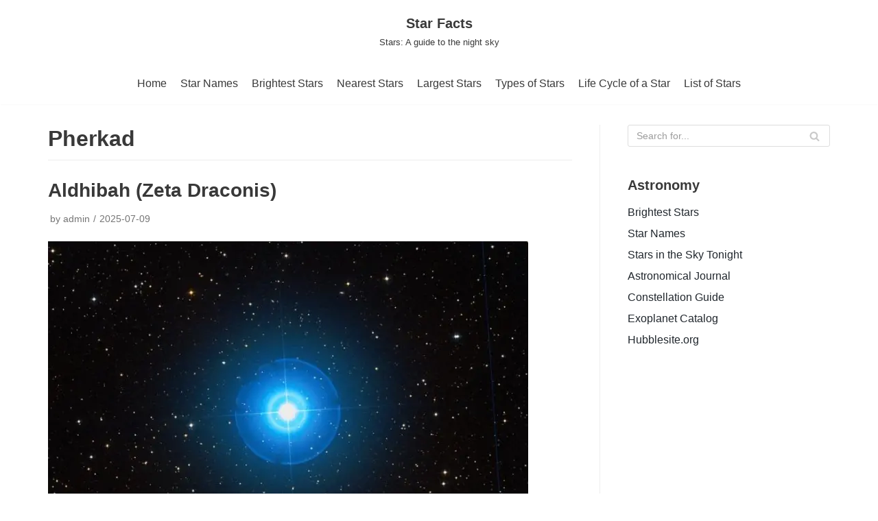

--- FILE ---
content_type: text/plain; charset=utf-8
request_url: https://ads.adthrive.com/http-api/cv2
body_size: 4121
content:
{"om":["0av741zl","0g8i9uvz","0gpaphas","0iyi1awv","0qqb9a98","0sm4lr19","0y0basn0","1011_302_56273321","1011_74_18364134","10310289136970_559920874","10ua7afe","110_583652883178231326","11142692","11509227","1185:1610326728","11896988","11963080","12010080","12010088","12168663","12171164","12171239","12181287","124843_10","1453468","1610326628","17_24696311","1891/84805","1891/84806","1891/84814","1h7yhpl7","1qycnxb6","2132:42375961","2132:45327625","2132:45999649","2132:46039090","2179:578002591586912259","2249:553779915","2249:553781814","2249:650662457","2249:680353640","2249:700758149","2249:702898377","2307:0gpaphas","2307:0llgkye7","2307:0pycs8g7","2307:1h7yhpl7","2307:286bn7o6","2307:5s8wi8hf","2307:66r1jy9h","2307:6mrds7pc","2307:7xb3th35","2307:8orkh93v","2307:9ckgjh5j","2307:9i2ttdsc","2307:9t4it8tr","2307:a8beztgq","2307:b39rnvp2","2307:c1hsjx06","2307:cunmjkl4","2307:cuudl2xr","2307:d8lb4cac","2307:e1an7fls","2307:ey8vsnzk","2307:f3tdw9f3","2307:fpbj0p83","2307:fruor2jx","2307:g1cx0n31","2307:g749lgab","2307:gjej01ec","2307:h9hxhm9h","2307:hfqgqvcv","2307:hn3eanl8","2307:ixnblmho","2307:kbu6vdml","2307:lxoi65lp","2307:o4v8lu9d","2307:plth4l1a","2307:r0u09phz","2307:u30fsj32","2307:u4atmpu4","2307:wdpqcqr6","2307:y96tvrmt","2307:z2zvrgyz","2307:zjn6yvkc","23t9uf9c","248492122","24xairda","25_53v6aquw","25_87z6cimm","25_sgaw7i5o","25_utberk8n","25_xz6af56d","262808","2662_200562_8166427","2676:85393219","2676:86698239","2676:86739708","2715_9888_522709","286bn7o6","29414696","2974:8168473","2974:8168519","2aqgm79d","2jjp1phz","2pu0gomp","2vx824el","308_125204_13","32296876","32j56hnc","33605181","33605403","33605623","33610849","33637455","34182009","3490:CR52223710","3646_185414_T26335189","3658_104709_5o763de9","3658_104709_h9hxhm9h","3658_136236_hn3eanl8","3658_15078_h7fq12y2","3658_15106_u4atmpu4","3658_203382_f3tdw9f3","3658_203382_y96tvrmt","3658_203382_z2zvrgyz","3658_204350_fqsh3oko","3658_87799_kbu6vdml","3658_93957_T26479487","381513943572","38495746","3LMBEkP-wis","3e5c5c23-8cf9-4eee-855c-9c02ffd88bcc","3v2n6fcp","409_216384","409_216386","409_225977","409_225982","409_225983","409_225986","409_225988","409_225992","409_226321","409_226324","409_226342","409_227223","409_227235","43919985","44023623","44129096","458901553568","45999649","47192068","485027845327","48700636","48700649","487951","48u8qn4k","4aqwokyz","4c8f3d85-8839-40d0-a359-aa69d131f5ea","4fk9nxse","4n9mre1i","51372410","5316_1685752_9122b399-49be-47cf-ac97-7588e75c9369","5316_1685752_a0780d94-47f1-41d9-812b-138553be12ec","53v6aquw","54779847","54779856","54779873","5504:203715","5504:203885","5510:fruor2jx","5510:h4ri05oz","5510:quk7w53j","5510:u4atmpu4","5510:w31aqin2","5510:ycxmeyu6","5532:553781814","553781814","55763523","557_409_220344","557_409_220364","557_409_225988","557_409_228055","557_409_228363","557_409_230731","558_93_1h7yhpl7","558_93_aevb5kib","558_93_u4atmpu4","5626586759","56341213","56740583","57174312","5726507753","5726507811","576777115309199355","5826547751","59664236","59664270","59664278","59664394","59665059","59780461","5989_84349_553781220","5s8wi8hf","60325468","60638194","61310248631_705980251","61310248631_705981549","618576351","618876699","618980679","619089559","61916211","61932920","61932925","61932948","62187798","6226507991","6226517233","6226518747","6226528609","6226534257","627227759","627309156","627309159","627506494","628015148","628086965","628153053","628153173","628222860","628223277","628360579","628360582","628444259","628444349","628444433","628444439","628456310","628456379","628456382","628456391","628456403","628622163","628622169","628622172","628622178","628622241","628622244","628622247","628622250","628683371","628687043","628687157","628687460","628687463","628803013","628841673","629007394","629009180","629167998","629168001","629168010","629168565","629171196","629171202","62947620","62987257","630928655","63132637","6365_61796_742174851279","6365_61796_793303802137","6365_61796_794381309401","651637446","6547_67916_0ef8qxZLhtogG8jno8PZ","6547_67916_3RqpxRmll5Ann3a6QjCi","6547_67916_6EtOD4FJ1qm9uzs10KnF","6547_67916_7hfbMBnPUxCbtDWuqvgr","6547_67916_JwTlAw4r1pBrOeWJS4WM","6547_67916_TE8fF0oSpKUvhuyRee6c","6547_67916_TLYpaVRwHBSlUQwsorhB","6547_67916_itzp8kjX6O4MwnnFJxEm","659713728691","673375558002","697876997","697893491","6mrds7pc","6q6gnywp","6wclm3on","6z26stpw","702397981","702423494","702769751","702772361","703236325","704889081","705035662","705115233","705115332","705115442","705115523","705116521","705127202","706320056","707664805","708727053","70_85402316","70_86698464","7354_217088_86434100","7354_217088_86434353","74243_74_18364017","74243_74_18364062","74243_74_18364087","74243_74_18364134","74_18364062","74wv3qdx","754085118673","75fd76a6-48f8-44c7-baff-6d27948eebdf","76mreekc","78827816","793303802137","793303802152","793309749994","794109848040","7969_149355_42072323","7969_149355_45327624","7969_149355_45999649","7cmeqmw8","7qevw67b","7qkajqck","7sf7w6kh","7xb3th35","81097758","81097762","8152859","8152878","8152879","8160967","8193073","8193076","8193078","8341_230731_584799581434975825","83447997","83448003","83448006","85444934","85702145","86434100","86434328","86434663","86470617","86470620","86509226","86509229","86698256","86698370","86861999","86991452","87016531","87016533","8831024240_704475669","8orkh93v","9057/0328842c8f1d017570ede5c97267f40d","9309343","9425107","9757618","97a7742f-60d8-441e-bfc9-7f04de5e596b","9925w9vu","9i2ttdsc","9krcxphu","9t4it8tr","9zqtrtrf","a24l6iop","a566o9hb","a7wye4jw","a8beztgq","ad4bcded-79ef-4b97-b4ff-7028e65e3977","aevb5kib","af5cedee-2cf5-4f13-8e0b-d4d723cc7912","af9kspoi","arkbrnjf","axw5pt53","b39rnvp2","b5e77p2y","b5idbd4d","b90cwbcd","bc5edztw","bodqfosc","bpecuyjx","c1hsjx06","ccjshd7v","ce17a6ey","cr-2azmi2ttu9vd","cr-2azmi2ttuatj","cr-2azmi2ttubxe","cr-4rm7rpu3u9vd","cr-aawz3f0pubwj","cr-g7ywwk2qvft","cr-kk33ae113ergv2","cr-odt2ht90u9vd","cr223-e8tw3e4qxeu","cunmjkl4","cuudl2xr","cxntlnlg","d02sgs5o","d03uoroo","d4q5wkxk","dsugp5th","dt8ncuzh","dxfpbb3p","e1an7fls","eal0nev6","extremereach_creative_76559239","f1qsngg8","f3h9fqou","f3tdw9f3","f79wd14t","fhvuatu6","fjp0ceax","fleb9ndb","fqsh3oko","fruor2jx","fyg1kcsx","g1cx0n31","g29thswx","g749lgab","ga9te2s9","h1m1w12p","h4ri05oz","h7fq12y2","hffavbt7","hfqgqvcv","hswgcqif","i35hdrxv","i90isgt0","icajkkn0","j39smngx","j7i7slyr","jgm2rnx9","jlqm3ol6","jsy1a3jk","k83t7fjn","kffk9cs8","kx5rgl0a","lc1wx7d6","ll77hviy","ltkghqf5","lxlnailk","lxoi65lp","lym1wdwi","muvxy961","mznp7ktv","n3egwnq7","n8w0plts","na2pno8k","nfcyla6a","niaytq9d","o2s05iig","of8dd9pr","on4c2e72","ooo6jtia","p0odjzyt","p3lqbugu","p8xeycv0","pi9dvb89","pkydekxi","pl298th4l1a","plth4l1a","pm9dmfkk","qqvgscdx","qt09ii59","quk7w53j","qy9s2y7l","r4slj7p5","rk5pkdan","s4s41bit","ssnofwh5","szng7r8g","t3bswa9j","t3wa7f3z","t79r9pdb","t7d69r6a","u2x4z0j8","u30fsj32","u4atmpu4","ujl9wsn7","uuw0t8q6","uwzmt4le","v8v6h2i5","vbbpi5om","vdcb5d4i","vdpy7l2e","w29yu4s2","w31aqin2","wih2rdv3","wpkv7ngm","wvuhrb6o","wxfnrapl","xgzzblzl","xncaqh7c","xson3pvm","xszg0ebh","xxz8lwdr","y141rtv6","ya949d2z","ygwxiaon","ymlqngxd","z0t9f1cw","z2zvrgyz","zep75yl2","ziox91q0","zsvdh1xi","zw6jpag6","7979132","7979135"],"pmp":[],"adomains":["123notices.com","1md.org","about.bugmd.com","acelauncher.com","adameve.com","akusoli.com","allyspin.com","askanexpertonline.com","atomapplications.com","bassbet.com","betsson.gr","biz-zone.co","bizreach.jp","braverx.com","bubbleroom.se","bugmd.com","buydrcleanspray.com","byrna.com","capitaloneshopping.com","clarifion.com","combatironapparel.com","controlcase.com","convertwithwave.com","cotosen.com","countingmypennies.com","cratedb.com","croisieurope.be","cs.money","dallasnews.com","definition.org","derila-ergo.com","dhgate.com","dhs.gov","displate.com","easyprint.app","easyrecipefinder.co","fabpop.net","familynow.club","fla-keys.com","folkaly.com","g123.jp","gameswaka.com","getbugmd.com","getconsumerchoice.com","getcubbie.com","gowavebrowser.co","gowdr.com","gransino.com","grosvenorcasinos.com","guard.io","hero-wars.com","holts.com","instantbuzz.net","itsmanual.com","jackpotcitycasino.com","justanswer.com","justanswer.es","la-date.com","lightinthebox.com","liverrenew.com","local.com","lovehoney.com","lulutox.com","lymphsystemsupport.com","manualsdirectory.org","meccabingo.com","medimops.de","mensdrivingforce.com","millioner.com","miniretornaveis.com","mobiplus.me","myiq.com","national-lottery.co.uk","naturalhealthreports.net","nbliver360.com","nikke-global.com","nordicspirit.co.uk","nuubu.com","onlinemanualspdf.co","original-play.com","outliermodel.com","paperela.com","paradisestays.site","parasiterelief.com","peta.org","photoshelter.com","plannedparenthood.org","playvod-za.com","printeasilyapp.com","printwithwave.com","profitor.com","quicklearnx.com","quickrecipehub.com","rakuten-sec.co.jp","rangeusa.com","refinancegold.com","robocat.com","royalcaribbean.com","saba.com.mx","shift.com","simple.life","spinbara.com","systeme.io","taboola.com","tackenberg.de","temu.com","tenfactorialrocks.com","theoceanac.com","topaipick.com","totaladblock.com","usconcealedcarry.com","vagisil.com","vegashero.com","vegogarden.com","veryfast.io","viewmanuals.com","viewrecipe.net","votervoice.net","vuse.com","wavebrowser.co","wavebrowserpro.com","weareplannedparenthood.org","xiaflex.com","yourchamilia.com"]}